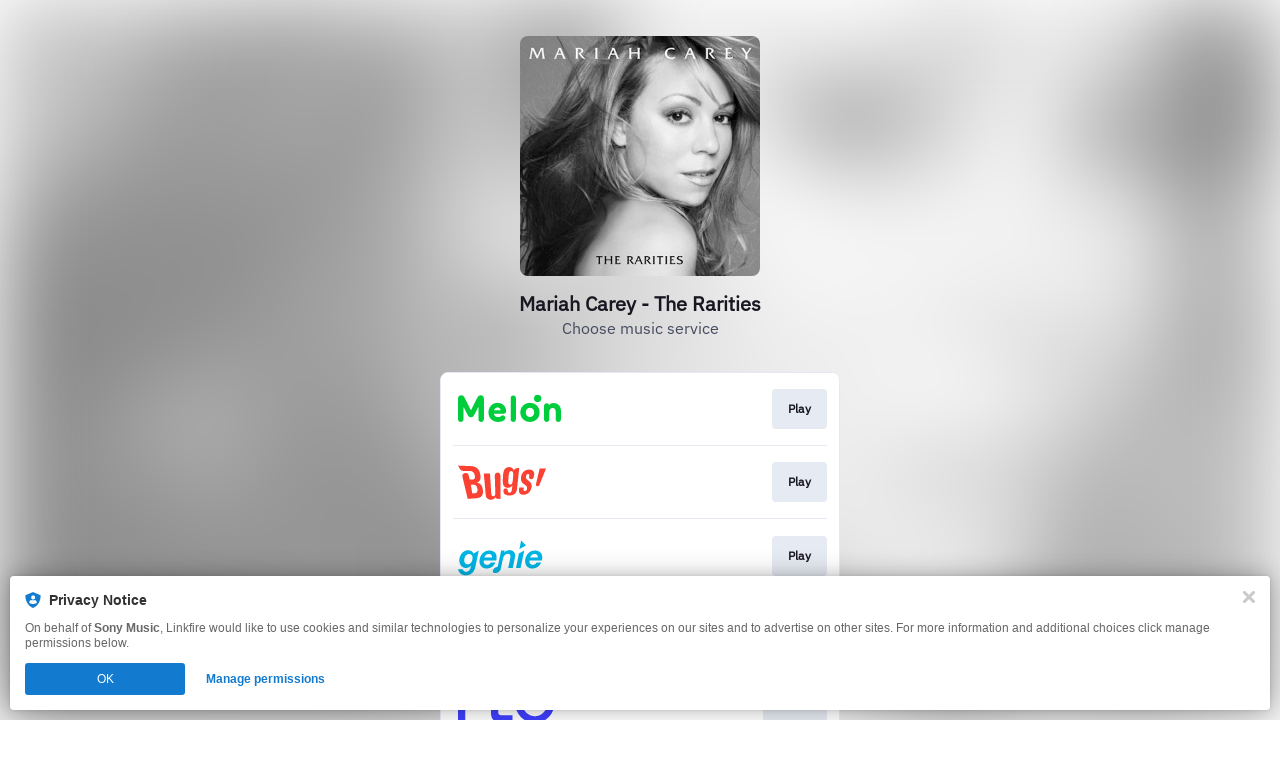

--- FILE ---
content_type: image/svg+xml
request_url: https://services.linkfire.com/logo_melon_onlight.svg
body_size: 991
content:
<?xml version="1.0" encoding="utf-8"?>
<!-- Generator: Adobe Illustrator 20.1.0, SVG Export Plug-In . SVG Version: 6.00 Build 0)  -->
<svg version="1.1" id="logos" xmlns="http://www.w3.org/2000/svg" xmlns:xlink="http://www.w3.org/1999/xlink" x="0px" y="0px"
	 viewBox="0 0 125 40" enable-background="new 0 0 125 40" xml:space="preserve">
<g id="Layer_2_1_">
</g>
<g>
	<circle fill="#00CD3C" cx="79.655" cy="9.459" r="3.628"/>
	<path fill="#00CD3C" d="M19.596,8.204c0.634-1.267,1.676-1.9,3.166-1.9c2.012,0,3.13,1.34,3.13,3.315v20.378
		c0,1.901-1.23,2.944-2.757,2.944s-2.757-1.043-2.757-2.944v-12.07l-4.433,8.457c-0.745,1.415-1.788,1.9-3.018,1.9
		c-1.229,0-2.272-0.484-2.98-1.863l-4.433-8.493v12.07c0,1.901-1.23,2.944-2.756,2.944C1.23,32.941,0,31.898,0,29.997V9.62
		c0-1.975,1.118-3.315,3.129-3.315c1.49,0,2.533,0.633,3.167,1.9l6.631,13.076L19.596,8.204z"/>
	<path fill="#00CD3C" d="M45.185,24.745h-9.351c0.298,1.901,1.751,3.353,4.098,3.353c1.454,0,2.496-0.484,3.278-1.118
		c1.379-1.08,2.831-0.67,3.725,0.522c0.783,1.08,0.671,2.496-0.782,3.614c-1.528,1.155-3.278,1.825-6.073,1.825
		c-5.476,0-9.611-3.688-9.611-9.426c0-5.513,3.688-9.685,8.978-9.685c5.887,0,8.681,4.507,8.681,8.01
		C48.127,23.479,47.382,24.745,45.185,24.745z M36.094,21.206h6.557c-0.112-1.528-1.341-2.72-3.092-2.72
		C37.585,18.486,36.43,19.716,36.094,21.206z"/>
	<path fill="#00CD3C" d="M57.922,30.11c0,1.826-1.192,2.831-2.645,2.831c-1.453,0-2.645-1.006-2.645-2.831V9.321
		c0-1.825,1.192-2.831,2.645-2.831c1.453,0,2.645,1.007,2.645,2.831V30.11z"/>
	<path fill="#00CD3C" d="M71.965,13.83c5.476,0,9.649,4.097,9.649,9.574c0,5.476-4.172,9.537-9.649,9.537
		c-5.476,0-9.649-4.061-9.649-9.537C62.316,17.928,66.489,13.83,71.965,13.83z M71.965,28.024c2.459,0,4.247-1.937,4.247-4.62
		s-1.788-4.62-4.247-4.62s-4.247,1.937-4.247,4.62S69.506,28.024,71.965,28.024z"/>
	<path fill="#00CD3C" d="M86.006,17.145c0-1.826,1.192-2.831,2.645-2.831c1.118,0,2.049,0.559,2.458,1.639
		c0.969-1.155,2.571-1.9,4.434-1.9c4.47,0,7.413,2.905,7.413,8.084v7.973c0,1.826-1.192,2.831-2.645,2.831
		c-1.454,0-2.646-1.006-2.646-2.831v-7.563c0-1.936-0.894-3.577-3.017-3.577c-2.496,0-3.353,1.863-3.353,4.657v6.483
		c0,1.826-1.192,2.831-2.645,2.831c-1.453,0-2.645-1.006-2.645-2.831V17.145z"/>
</g>
<rect fill="none" width="125" height="40"/>
</svg>


--- FILE ---
content_type: image/svg+xml
request_url: https://services.linkfire.com/logo_flo_onlight.svg
body_size: 1302
content:
<?xml version="1.0" encoding="utf-8"?>
<!-- Generator: Adobe Illustrator 20.1.0, SVG Export Plug-In . SVG Version: 6.00 Build 0)  -->
<svg version="1.1" id="logos" xmlns="http://www.w3.org/2000/svg" xmlns:xlink="http://www.w3.org/1999/xlink" x="0px" y="0px"
	 viewBox="0 0 125 40" enable-background="new 0 0 125 40" xml:space="preserve">
<g>
	<g>
		<path fill="#3F3FFF" d="M24.134,0.71c-0.222,0-0.805,0.387-1.434,0.681c-0.411,0.192-1.102,0.472-1.899,0.708
			c-0.983,0.291-1.857,0.471-3.476,0.471c-1.341,0-2.947-0.237-4.911-0.735c-0.848-0.215-1.739-0.418-2.676-0.583
			C8.8,1.085,7.926,0.993,7.117,0.993c-1.209,0-2.369,0.133-3.476,0.4c-1.184,0.284-2.308,0.722-3.366,1.31
			C0.088,2.808,0,2.979,0,3.2v6.179c0,0.266,0.121,0.387,0.331,0.387c0.136,0,0.246-0.073,0.294-0.102
			c0.758-0.472,1.839-0.928,3.016-1.222C4.818,8.147,5.961,8,7.117,8C7.944,8,8.8,8.082,9.738,8.248
			c0.938,0.166,1.825,0.376,2.676,0.579c2.213,0.528,3.842,0.772,4.911,0.772c1.126,0,2.261-0.184,3.476-0.551
			C21.465,8.847,22.1,8.605,22.7,8.316c0.495-0.238,0.965-0.507,1.41-0.813c0.185-0.127,0.276-0.265,0.276-0.497V1.017
			C24.386,0.821,24.319,0.71,24.134,0.71"/>
		<path fill="#3F3FFF" d="M54.124,32.22H43.09c-0.883,0-1.582-0.257-2.097-0.772c-0.516-0.514-0.772-1.214-0.772-2.097V1.103
			c0-0.294-0.148-0.442-0.442-0.442h-6.29c-0.295,0-0.442,0.148-0.442,0.442v29.628c0,2.575,0.781,4.644,2.345,6.207
			c1.563,1.564,3.631,2.344,6.206,2.344h12.524c0.294,0,0.442-0.146,0.442-0.44v-6.18C54.566,32.368,54.418,32.22,54.124,32.22"/>
		<path fill="#3F3FFF" d="M93.765,9.959c-1.747-3.071-4.119-5.499-7.117-7.283C83.65,0.892,80.387,0,76.855,0
			c-3.531,0-6.805,0.892-9.821,2.675c-3.016,1.784-5.406,4.212-7.172,7.283c-1.765,3.071-2.648,6.41-2.648,10.013
			c0,3.642,0.883,6.99,2.648,10.042c1.766,3.053,4.156,5.481,7.172,7.283C70.05,39.099,73.324,40,76.855,40
			c3.531,0,6.795-0.891,9.793-2.676c2.998-1.784,5.37-4.211,7.117-7.283c1.747-3.07,2.621-6.428,2.621-10.07
			C96.386,16.368,95.513,13.03,93.765,9.959 M87.696,26.565c-1.122,2.042-2.639,3.661-4.552,4.855
			c-1.912,1.196-4.009,1.793-6.289,1.793c-2.244,0-4.341-0.606-6.29-1.821c-1.95-1.214-3.495-2.832-4.635-4.855
			c-1.14-2.023-1.71-4.211-1.71-6.566c0-2.317,0.57-4.496,1.71-6.538c1.14-2.041,2.685-3.659,4.635-4.855
			c1.949-1.194,4.045-1.793,6.29-1.793c2.28,0,4.377,0.599,6.289,1.793c1.913,1.196,3.429,2.805,4.552,4.828
			c1.121,2.024,1.683,4.212,1.683,6.565C89.379,22.326,88.818,24.524,87.696,26.565"/>
		<path fill="#3F3FFF" d="M23.945,14.675H8.552c-2.575,0-4.644,0.783-6.207,2.345C0.781,18.584,0,20.653,0,23.227V38.84
			c0,0.296,0.147,0.442,0.442,0.442h6.29c0.294,0,0.442-0.146,0.442-0.442V24.607c0-0.883,0.257-1.581,0.772-2.097
			c0.515-0.514,1.214-0.772,2.097-0.772h13.903c0.294,0,0.442-0.147,0.442-0.442v-6.18C24.386,14.823,24.239,14.675,23.945,14.675"
			/>
	</g>
	<rect x="0" y="0" fill="none" width="125" height="40"/>
</g>
</svg>


--- FILE ---
content_type: image/svg+xml
request_url: https://services.linkfire.com/logo_bugs_onlight.svg
body_size: 1139
content:
<?xml version="1.0" encoding="utf-8"?>
<!-- Generator: Adobe Illustrator 16.0.0, SVG Export Plug-In . SVG Version: 6.00 Build 0)  -->
<!DOCTYPE svg PUBLIC "-//W3C//DTD SVG 1.1//EN" "http://www.w3.org/Graphics/SVG/1.1/DTD/svg11.dtd">
<svg version="1.1" id="Layer_1" xmlns="http://www.w3.org/2000/svg" xmlns:xlink="http://www.w3.org/1999/xlink" x="0px" y="0px"
	 width="125px" height="40px" viewBox="0 0 125 40" enable-background="new 0 0 125 40" xml:space="preserve">
<g id="backgrounds">
	<rect fill="none" width="125" height="40"/>
</g>
<g id="logos">
	<g>
		<path fill="#FA4132" d="M10.6,13.1l1.1,4.5h2.8c1.3,0,2.9-1,2.3-4.201C16.4,10.898,14.7,9.1,12.6,9h-7C3,9.1,1.8,6.699,1.8,6.699
			L0,3.6l12.9,0.5c4.7,0.299,8.6,2.1,9.6,9.4c0.5,3.699-0.6,6.398-3.5,7.1v0.1c4,0.6,5.4,3.5,5.9,7.5c1,7.1-4.3,7.801-6.6,8
			l-8.6,0.699l-5.2-22c0,0-0.8-3.1,2.3-3.799C10,10.299,10.6,13.1,10.6,13.1z M14.3,31.398l2-0.1c1.2-0.1,3.7-0.299,3.1-4.4
			C19,24.199,17.8,22.6,15,22.6l-2.2,0.1L14.3,31.398z"/>
		<path fill="#FA4132" d="M37.4,35.1L37.4,35.1c-1,1.799-2.4,2.5-4.4,2.699c-2.5,0.1-5-1.4-5.2-4.299l-2-22H32L33.2,31
			c0.1,1.898,0.5,3.199,2.2,3.199c1.699-0.1,1.899-1.4,1.899-3.301L36.8,13.6c0,0-0.1-3,2.9-3c2.7,0,2.7,2.898,2.7,2.898l0.1,19.4
			c0,1.301,0.1,2.6,0.2,3.9l-2,0.1C37.8,37.1,37.4,35.1,37.4,35.1z"/>
		<path fill="#FA4132" d="M47.5,26.398c2.8,0.102,1.9,2.201,2.6,3.4c0.601,1.1,1.801,0.9,1.801,0.9C53.3,30.5,53.8,28.898,54,27.1
			l0.3-3.6h-0.1c-0.9,1.5-2.4,2.199-4.101,2.299c-5.899,0.201-5.399-5.4-5.199-10C45.1,11.1,45.4,4.699,51.6,5.1
			c2,0.1,3.601,1.199,4.2,3.299H55.9c0,0,0.6-2.398,4-2.299H61.3L59,26.6c-0.3,2.4-0.9,6.799-7.4,6.9c-2.6,0.1-4.5-0.701-5.5-2.102
			c0,0-0.899-1.299-0.699-2.799C45.6,27.1,46.4,26.398,47.5,26.398z M52.3,22.6c1.9,0,2.3-2,2.7-6.201c0.4-4.5,0.4-7.199-1.6-7.299
			C51.3,9,50.8,10.6,50.4,17C50.2,18.898,49.7,22.6,52.3,22.6z"/>
		<path fill="#FA4132" d="M71.2,14.299c0.1-0.799,0.2-1.4,0-1.799C71,12,70.6,11.898,70.1,11.898c-0.6,0-1.1,0.301-1.5,0.9
			c-0.3,0.5-0.6,1.1-0.699,1.9c-0.101,1.5,0.5,2.199,1.5,3.1c2,1.701,5.3,3.301,4,8.201c-0.9,3.699-3.7,6.5-7.2,6.699
			c-3.8,0.199-6.2-1-4.9-7.301H65.9c-0.2,1-0.4,2-0.301,2.701c0.101,0.699,0.5,1,1.4,1s1.8-0.801,2.1-2.301
			C70.2,21.998,61.7,23.199,63,15.1c1-6,5.3-7.701,8.6-7.5c3.301,0.199,5.7,2.1,4.101,7.699c0,0-0.5,2.1-2.601,1.9
			C70.6,17,71.1,14.898,71.2,14.299z"/>
		<path fill="#FA4132" d="M79.1,24.199C77.5,23.799,78,22,78,22l3.7-15.602H88.1L81.4,23C81.4,23,80.7,24.6,79.1,24.199z"/>
	</g>
</g>
</svg>


--- FILE ---
content_type: image/svg+xml
request_url: https://services.linkfire.com/logo_naver_onlight.svg
body_size: 585
content:
<?xml version="1.0" encoding="UTF-8"?>
<svg id="Layer_2" xmlns="http://www.w3.org/2000/svg" version="1.1" viewBox="0 0 125 40">
  <!-- Generator: Adobe Illustrator 29.0.1, SVG Export Plug-In . SVG Version: 2.1.0 Build 192)  -->
  <defs>
    <style>
      .st0 {
        fill: #03c75a;
        fill-rule: evenodd;
      }

      .st1 {
        fill: none;
      }
    </style>
  </defs>
  <g id="Logotype">
    <path id="Fill-1" class="st0" d="M35.94,8.02l-9.4,23.96h7.94l1.14-3.19h9.07l1.14,3.19h7.94l-9.39-23.96h-8.46ZM40.16,15.71l2.68,7.48h-5.36l2.68-7.48Z"/>
    <polygon id="Fill-2" class="st0" points="79.46 8.02 79.46 31.98 98.22 31.98 98.22 25.99 87.04 25.99 87.04 22.79 97.82 22.79 97.82 17.2 87.04 17.2 87.04 14.01 98.22 14.01 98.22 8.02 79.46 8.02"/>
    <polygon id="Fill-3" class="st0" points="68.94 8.02 63.3 23.77 57.66 8.02 49.68 8.02 59.07 31.98 67.53 31.98 76.92 8.02 68.94 8.02"/>
    <polygon id="Fill-4" class="st0" points="16.37 8.02 16.37 20.84 7.63 8.02 0 8.02 0 31.98 7.59 31.98 7.59 19.16 16.32 31.98 23.96 31.98 23.96 27.42 23.96 8.02 16.37 8.02"/>
    <path id="Fill-5" class="st0" d="M113.63,19.2h-4.23v-5.19h4.2c1.12,0,2.16.7,2.49,1.77.56,1.79-.76,3.42-2.47,3.42h0ZM118.94,23.76l.73-.3c2.78-1.17,4.2-3.69,4.2-6.89,0-3.03-1.1-5.27-3.28-6.65-2.02-1.29-4.65-1.89-8.26-1.89h-10.11v23.96h7.59v-6.79h2.73l4.62,6.79h7.85l-6.06-8.22h0Z"/>
  </g>
  <rect class="st1" width="125" height="40"/>
</svg>